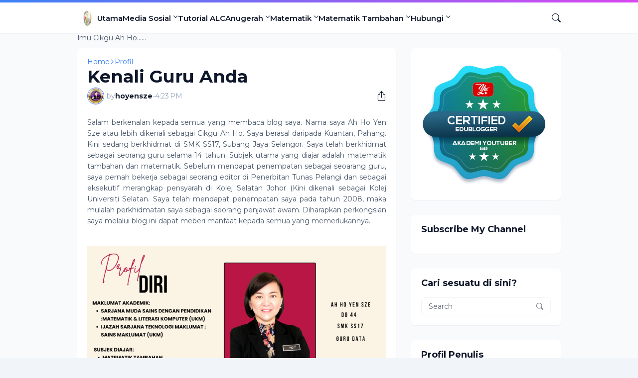

--- FILE ---
content_type: text/html; charset=UTF-8
request_url: https://www.cikguahho.com/b/stats?style=BLACK_TRANSPARENT&timeRange=ALL_TIME&token=APq4FmDE03W4hYXh6t8fYpn33js_-Wtcaka_VE7Uo12KpxYMkVrXDCzMGM9W-kuSSYdGoida_tI31ITX4JZBafhTriWayXrH8A
body_size: 48
content:
{"total":170782,"sparklineOptions":{"backgroundColor":{"fillOpacity":0.1,"fill":"#000000"},"series":[{"areaOpacity":0.3,"color":"#202020"}]},"sparklineData":[[0,10],[1,20],[2,8],[3,19],[4,22],[5,12],[6,11],[7,23],[8,34],[9,31],[10,40],[11,34],[12,17],[13,47],[14,38],[15,35],[16,66],[17,44],[18,10],[19,26],[20,11],[21,25],[22,95],[23,63],[24,27],[25,72],[26,50],[27,14],[28,99],[29,27]],"nextTickMs":1800000}

--- FILE ---
content_type: text/html; charset=utf-8
request_url: https://accounts.google.com/o/oauth2/postmessageRelay?parent=https%3A%2F%2Fwww.cikguahho.com&jsh=m%3B%2F_%2Fscs%2Fabc-static%2F_%2Fjs%2Fk%3Dgapi.lb.en.2kN9-TZiXrM.O%2Fd%3D1%2Frs%3DAHpOoo_B4hu0FeWRuWHfxnZ3V0WubwN7Qw%2Fm%3D__features__
body_size: 161
content:
<!DOCTYPE html><html><head><title></title><meta http-equiv="content-type" content="text/html; charset=utf-8"><meta http-equiv="X-UA-Compatible" content="IE=edge"><meta name="viewport" content="width=device-width, initial-scale=1, minimum-scale=1, maximum-scale=1, user-scalable=0"><script src='https://ssl.gstatic.com/accounts/o/2580342461-postmessagerelay.js' nonce="Cq8eh9-WRjyvzr0hoyKRZg"></script></head><body><script type="text/javascript" src="https://apis.google.com/js/rpc:shindig_random.js?onload=init" nonce="Cq8eh9-WRjyvzr0hoyKRZg"></script></body></html>

--- FILE ---
content_type: text/html; charset=utf-8
request_url: https://www.google.com/recaptcha/api2/aframe
body_size: 265
content:
<!DOCTYPE HTML><html><head><meta http-equiv="content-type" content="text/html; charset=UTF-8"></head><body><script nonce="2q5ZosO4u7MYnP0RY2d0hg">/** Anti-fraud and anti-abuse applications only. See google.com/recaptcha */ try{var clients={'sodar':'https://pagead2.googlesyndication.com/pagead/sodar?'};window.addEventListener("message",function(a){try{if(a.source===window.parent){var b=JSON.parse(a.data);var c=clients[b['id']];if(c){var d=document.createElement('img');d.src=c+b['params']+'&rc='+(localStorage.getItem("rc::a")?sessionStorage.getItem("rc::b"):"");window.document.body.appendChild(d);sessionStorage.setItem("rc::e",parseInt(sessionStorage.getItem("rc::e")||0)+1);localStorage.setItem("rc::h",'1770151731326');}}}catch(b){}});window.parent.postMessage("_grecaptcha_ready", "*");}catch(b){}</script></body></html>